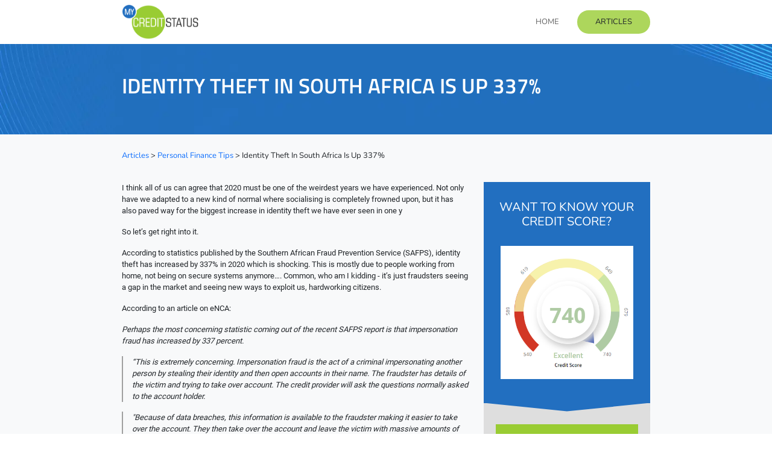

--- FILE ---
content_type: text/html; charset=utf-8
request_url: https://mycreditstatus.co.za/articles/identity-theft-in-south-africa-is-up-337
body_size: 5250
content:
<!DOCTYPE html>
<html lang="en">
    <head>
        <meta charset="utf-8">
        <meta http-equiv="X-UA-Compatible" content="IE=edge">
        <meta name="viewport" content="width=device-width, initial-scale=1, shrink-to-fit=no">
        <meta name="description" content="Identity theft in South Africa is up 337% in 2020. Find out what you can do to prevent it and what to do if you are a victim">
        <title>Identity Theft In South Africa Is Up 337%</title>
        <!-- Bootstrap core CSS -->
        <link href="../bootstrap/css/bootstrap.min.css" rel="stylesheet">
        <!-- Custom styles for this template -->
        <link href="../assets/css/style.css" rel="stylesheet">
        <!-- Bootstrap Font Icon CSS -->
        <link rel="stylesheet" href="../assets/bootstrap-icon/bootstrap-icons.css">
        <!-- FavIcon -->
        <link rel="icon" type="image/x-icon" href="../assets/img/favicon.png">
        <!-- Custom Assets Per Page -->
        <script src="../assets/js/jquery-3.7.1.min.js"></script>
        <script src="../assets/js/custom.js"></script>
        <!-- Google tag (gtag.js) -->
        <script async src="https://www.googletagmanager.com/gtag/js?id=G-31LCN802EY"></script>
        <script>
        window.dataLayer = window.dataLayer || [];
        function gtag(){dataLayer.push(arguments);}
        gtag('js', new Date());

        gtag('config', 'G-31LCN802EY');
        </script>
    </head>
    <body>
        <div id="site-header" class="container custom-container">
            <a href="../">
                <img src="../assets/img/logo.png" alt="My Credit Status" class="img-fluid site-logo" width="130" height="57">
            </a>
            <ul class="ms-auto navbar-nav list-group list-group-horizontal"> 
                <li class="nav-item">
                    <a class="nav-link" href="../">Home</a> 
                </li>                          
                <li class="nav-item">
                    <a class="active nav-link" href="../articles">Articles</a> 
                </li>                
            </ul>     
            <button 
                class="btn btn-primary header-hamburger"
                type="button"
                id="dropdownMenuButton"
                data-bs-toggle="offcanvas"
                data-bs-target="#offcanvasHeader"
                aria-label="Top Navigation">
                    <i class="bi bi-list"></i>
            </button>

            <div class="offcanvas offcanvas-end" tabindex="-1" id="offcanvasHeader" aria-labelledby="offcanvasHeader">
                <div class="offcanvas-header">
                    <button type="button" class="btn-close text-reset" id="hd-hamburger" data-bs-dismiss="offcanvas" aria-label="Close"></button>
                </div>
                <div class="offcanvas-body">
                    <ul class="offcanvas-menu">
                        <li>
                            <a href="../">Home</a>
                        </li>
                        <li>
                            <a href="../articles" class="active">Articles</a>
                        </li>
                    </ul>
                </div>
            </div>
        </div>
       
        <section id="featured" class="bg-light pt-5 pb-5">
            <div class="container custom-container">
                <div class="pb-1 row">
                    <div class="col-lg-12 col-xl-12">
                        <h1 class="text-start format">IDENTITY THEFT IN SOUTH AFRICA IS UP 337%</h1>
                    </div>
                </div>
            </div>
        </section>

        <section id="single-post-content" class="bg-light pt-3 pb-3">
            <div class="container custom-container">
                <div class="col-lg-12 col-xl-12 breadcrumbs">
                    <a href="../articles">Articles</a> > <a href="../articles/personal-finance.html">Personal Finance Tips</a> > Identity Theft In South Africa Is Up 337%
                </div>
                <div class="pt-4 pb-4 row">
                    <div class="col-xl-8 col-sm-8 col-12">
                        <div class="text-start single-post-container">
                            <div class="single-post-body">
                                <p class="format">I think all of us can agree that 2020 must be one of the weirdest years we have experienced. Not only have we adapted to a new kind of normal where socialising is completely frowned upon, but it has also paved way for the biggest increase in identity theft we have ever seen in one y</p>
                                <p class="format">So let’s get right into it.</p>
                                <p class="format">According to statistics published by the Southern African Fraud Prevention Service (SAFPS), identity theft has increased by 337% in 2020 which is shocking. This is mostly due to people working from home, not being on secure systems anymore…. Common, who am I kidding - it’s just fraudsters seeing a gap in the market and seeing new ways to exploit us, hardworking citizens.</p>
                                <p class="format">According to an article on eNCA:</p>
                                <p class="format"><i>Perhaps the most concerning statistic coming out of the recent SAFPS report is that impersonation fraud has increased by 337 percent.</i></p>
                                <blockquote><i>“This is extremely concerning. Impersonation fraud is the act of a criminal impersonating another person by stealing their identity and then open accounts in their name. The fraudster has details of the victim and trying to take over account. The credit provider will ask the questions normally asked to the account holder.</i></blockquote>
                                <blockquote><i>"Because of data breaches, this information is available to the fraudster making it easier to take over the account. They then take over the account and leave the victim with massive amounts of debt that they never took out in the first place,”</i></blockquote>
                                <p class="format">So now that we know that identity theft is up by 337%, what can we do about it?</p>
                                <p class="format">Great question, and I have some really solid advice that is pretty easy to follow.</p>
                                <h2 class="format">1. DESTROY PHYSICAL MAIL AND DOCUMENTS PROPERLY</h2>
                                <p class="format">Make sure you shred and destroy your physical mail and documents properly. That sounds so American right? To put it in south African terms - next time you light up that braai - burn the personal information rather than throwing it in the bin. Here’s why…</p>
                                <p class="format">When these fraudsters find your personal information in the trash, it’s extremely easy for them to steal your identity and impersonate you. And guess what - it happens every day. Now if you have another way of destroying these documents other and a shredder or fire, let me know in the comments below. I’d love to hear your thoughts.</p>
                                <h2 class="format">2. DON'T POST PERSONAL INFORMATION ON SOCIAL MEDIA</h2>
                                <p class="format">Don’t give out personal information on social media. I can not tell you how many times I see public messages all over Facebook and youtube where people are giving out their ID numbers. Just the other day we had a webinar with 400 people online and some dude was posting his ID number in the comment section wanting us to give him a credit report.</p>
                                <p class="format">That’s the worst thing you can do. Social media is a breeding ground for criminals because of this behavior. If you need to give out personal information (like getting your credit report) make sure you speak to a reputable company and person and make sure that your information is secure. A company like us at My Credit Status is a registered NCR bureau reseller and we undergo monthly audits by independent third parties to ensure our clients’ privacy and security.</p>
                                <h2 class="format">3. GET YOUR CREDIT REPORT MONTHLY</h2>
                                <p class="format">Get your credit report monthly. Most people only get their credit reports once a year and then leave it idle for the next 11 months. Let me tell you something - the best way to combat identity theft is to check your credit report monthly. Why? Because you will immediately pick up when there are <a href="https://mycreditstatus.co.za/articles/hard-soft-enquiries.php" target="_blank">inquiries on your credit report</a>. When there is an inquiry that was not performed by you, then it probably means that you are being impersonated and left with a mountain of debt.</p>
                                <p class="format">At My Credit Status we offer a monthly report for as little as R59 per month which is dirt cheap. Not only do you get a report, but you also get access to our premium tools and education to improve your score. The value you will get from this membership is worth more than 5 times the price.</p>
                                <h2 class="format">4. MAKE SURE SITES ARE SECURE</h2>
                                <p class="format">Make sure that the sites are secure when entering personal information. There is a very easy way to see this.</p>
                                <p class="format">In your browser address bar, you will either see a warning sign or a lock icon. If you see a lock icon, it means that the site is secure and the warning sign obviously means it is not. And btw - if you find this useful, please hit that like button to show it. Also make sure to click the subscribe button and the bell icon to be notified whenever we bring out content like this.</p>
                                <br>
                                <div class="row">
                                    <div class="col-xl-6 col-sm-6 col-12">
                                        <img src="../assets/img/article-img/secure.png" class="img-fluid">
                                    </div>
                                    <div class="col-xl-6 col-sm-6 col-12">
                                        <img src="../assets/img/article-img/not-secure.png" class="img-fluid">
                                    </div>
                                </div>
                                <br>
                                <p class="format">So let’s recap quickly:</p>
                                <ol>
                                    <li class="format">Make sure you destroy your physical mail properly</li>
                                    <li class="format">Don’t give out personal information on social media</li>
                                    <li class="format">Check your inquiries on your credit report every month</li>
                                    <li class="format">Make sure that sites are secure when entering your personal information.</li>
                                </ol>
                                <p class="format">Now let’s assume you have been the victim of <a href="../articles/signs-of-identity-theft-and-credit-fraud.html">identity theft</a>. What do you do now?</p>
                                <p class="format">Firstly, contact the credit provider and inform them of the identity theft. Second, send an email to <a href="/cdn-cgi/l/email-protection#166563666679646256657770666538796471"><span class="__cf_email__" data-cfemail="1a696f6a6a75686e5a697b7c6a693475687d">[email&#160;protected]</span></a> and register for fraud protection. They will inform all the members of your identity theft problem and registration is free.</p>
                                <p class="format">And there you have it. With staggering numbers like 337% increase in identity theft, one can only assume that this number will not stop growing. So make sure you apply the tips given in this video and make sure you stay safe online.</p>
                                <p class="format">Your repayment history accounts for around 40% of your total <a href="../">credit score</a> so unpaid bills could be fatal to your credit score. Make sure to check your credit report often, not only to combat identity theft but also to get the best possible score you can get because this will result in better finance deals in the end.</p>
                            </div>
                        </div>
                    </div>
                    <div class="col-xl-4 col-sm-4 col-12">
                        <div class="text-start custom-sidebar">
                            <div class="custom-sidebar-banner text-center">
                                <div class="custom-sidebar-blue">
                                    <h5>WANT TO KNOW YOUR CREDIT SCORE?</h5>
                                    <img src="../assets/img/mcs-sigma.png" class="img-fluid sidebar-banner">
                                </div>
                                <div class="custom-side-gray-clip">
                                    <div class="custom-side-gray-transform"></div>
                                </div>
                                <div class="custom-side-gray">
                                    <a href="../">    
                                        <button class="btn green">CLICK HERE NOW  </button>
                                    </a>
                                </div>
                            </div>
                            <div class="custom-sidebar-content">
                                <h2>CATEGORIES</h2>
                                <ul>
                                    <li><a href="../articles/credit-report-tips.html"><i class="bi bi-chevron-double-right"></i>Credit Report Tips</a></li>
                                    <li><a href="../articles/calculators.html"><i class="bi bi-chevron-double-right"></i>Finance Calculators</a></li>
                                    <li class="active"><a href="../articles/personal-finance.html"><i class="bi bi-chevron-double-right"></i>Personal Finance Tips</a></li>
                                </ul>
                            </div>
                        </div>
                    </div>
                </div>
            </div>
        </section>
        
        <footer class="bg-dark pt-5 text-white">
            <div class="container custom-container">
                <div class="row">
                    <div class="col-xl-3 col-sm-6 col-7 footer-col">
                        <p class="link-main">Terms</p>
                        <ul>
                            <li><a href="../terms.html">Terms Of Use</a></li>
                            <li><a href="../privacy-policy.html">Privacy Policy</a></li>
                        </ul>
                    </div>
                    <div class="col-xl-3 col-sm-6 col-5 footer-col">
                        <p class="link-main">Quick</p>
                        <ul>
                            <li><a href="../about.html">About Us</a></li>
                            <li><a href="../articles" class="active">Articles</a></li>
                            <li><a href="../contact.html">Contact Us</a></li>
                            <li><a href="https://learn.mycreditstatus.co.za/login">Login</a></li>
                        </ul>
                    </div>
                    <div class="col-xl-3 col-sm-6 col-7 footer-col">
                        <p class="link-main">Contact Us</p>
                        <ul class="footer-contact-us">
                            <li><i class="bi bi-telephone-fill"></i>087-250-2009</li>
                            <li><i class="bi bi-geo-alt-fill"></i>Suite 354, Private Bag X1, Melkbostrand, 7437</li>
                            <li><i class="bi bi-envelope-fill"></i><a href="/cdn-cgi/l/email-protection" class="__cf_email__" data-cfemail="a4d7d1d4d4cbd6d0e4c9ddc7d6c1c0cdd0d7d0c5d0d1d78ac7cb8adec5">[email&#160;protected]</a></li>
                        </ul>
                    </div>
                    <div class="col-xl-3 col-sm-6 col-5 footer-col">
                        <p class="link-main">Follow Us</p>
                        <div class="social-media-icons">    
                            <a href="https://fb.me/mycreditstatus" aria-label="MCS Facebook"><i class="bi bi-facebook"></i></a>
                            <a href="https://twitter.com/mycreditstatus1" aria-label="MCS Twitter"><i class="bi bi-twitter"></i></a>
                        </div>
                    </div>
                </div>

                <div class="pb-3 pt-3 small  text-center"> 
                    <hr class="border-secondary mt-0"> 
                    <div class="align-items-center row">
                        <div class="col-md pb-2 pt-2">
                            <p class="mb-0 copyright">&copy; Copyright 2024 MyCreditStatus.co.za. All Rights Reserved.</p>
                        </div>
                    </div>                     
                </div>   
            </div>
        </footer>
        <script data-cfasync="false" src="/cdn-cgi/scripts/5c5dd728/cloudflare-static/email-decode.min.js"></script><script src="../assets/js/popper.min.js"></script>
        <script src="../bootstrap/js/bootstrap.min.js"></script>
    <script defer src="https://static.cloudflareinsights.com/beacon.min.js/vcd15cbe7772f49c399c6a5babf22c1241717689176015" integrity="sha512-ZpsOmlRQV6y907TI0dKBHq9Md29nnaEIPlkf84rnaERnq6zvWvPUqr2ft8M1aS28oN72PdrCzSjY4U6VaAw1EQ==" data-cf-beacon='{"version":"2024.11.0","token":"aae19ef48ce34682b631490b15bd878c","r":1,"server_timing":{"name":{"cfCacheStatus":true,"cfEdge":true,"cfExtPri":true,"cfL4":true,"cfOrigin":true,"cfSpeedBrain":true},"location_startswith":null}}' crossorigin="anonymous"></script>
</body>
</html>


--- FILE ---
content_type: text/css; charset=utf-8
request_url: https://mycreditstatus.co.za/assets/css/style.css
body_size: 6123
content:
section#article-content,
section#podcast, 
section#single-post-content,
.homepage-content {
  flex-grow: 1;
}

body { /* prevent whitespace on zoom out */
  display: flex;
  flex-direction: column;
  min-height: 100vh;
  font-family: 'Nunito';
}

#single-post-content a {
  text-decoration: none !important;
}

/* ********** Branding Colors ********** */
.green {
  background: #99CC33;
}

.green:hover {
  background: #ADD65C;
}

.blue {
  background: #226EBF;
}

.blue:hover {
  background: #3887DC;
}

.gray {
  background: #b0b0b0 ;
}

.gray:hover {
  background: #cdcccc;
}

.blue-container {
  background: #226EBF;
}

.green-container {
  background: #99CC33;
}

/* ********** Custom Classes ********** */
.strong {
  font-weight: bold;
  margin-bottom: 5px;
}

hr {
  color: #c3c3c3;
}

.hidden-field {
  display: none;
}

.spacer {
  padding-top: 10px;
  padding-bottom: 10px;
  display: block;
}

.custom-container {
  max-width: 900px;
}

input:focus {
  outline:none;
}

blockquote {
  padding-left: 15px;
  border-left: 2px solid #a0a0a0;
  font-family: "Roboto";
  font-size: 13px !important;
}

img.wrap-section {
  width: 150px;
  margin-right: 20px;
}

img.wrap-section-medium {
  width: 280px;
  margin-right: 20px;
}

.iframe-container {
  margin-bottom: 10px;
}

.responsive-iframe {
  width: 100%;
  height: 315px;
  margin: 0 auto;
}

@media screen and (max-width: 599px) {
  .responsive-iframe {
    width: 100%;
    height: 175px;
    margin: 0 auto;
  }
}

ul.custom-list {
  list-style-type: none;
  padding-left: 10px;
  padding-right: 10px;
}

ul.custom-list li {
  margin-bottom: 10px;
}

ul.custom-list li i {
  margin-right: 10px;
  color: #99CC33;
  font-size: 18px;
  position: relative;
  top: 3px;
}

/* Font Colors */
.ilime {
  color: #99CC33;
}

.iblue {
  color: #226EBF !important;
}

.igray {
  color: #6a6b6c !important;
}

.blue-green {
  color: #448fa8 !important;
}

i.custom-i {
  margin-right: 10px;
  font-size: 18px;
  position: relative;
  top: 3px;
}

i.custom-i.big-i {
  font-size: 24px !important;
}

.indent {
  margin-left: 34px;
}

div.default-author {
  background: #226EBF;
  color: #ffffff;
  border-radius: 5px;
  padding: 30px 40px;
}

div.default-author h1 {
  font-family: "Titillium Web";
  font-size: 28px;
}

div.default-author p {
  font-family: "Roboto";
  margin-bottom: 0px;
}

/* ********** Placeholder ********** */
/* Placeholder */
select.default-value {
  color: #C7C5C5 !important;
}

select {
  color: #5b5a5a;
}

select.gfield_select:not(.default-value){
  color: #5b5a5a !important;
}

select option {
  color: #5b5a5a;
}

::-webkit-input-placeholder { /* Chrome/Opera/Safari */
  color: #C7C5C5 !important; 
}

::-moz-placeholder { /* Firefox 19+ */
  color: #C7C5C5 !important; 
  opacity: 1;
}

:-ms-input-placeholder { /* IE 10+ */
  color: #C7C5C5 !important; 
}

:-moz-placeholder { /* Firefox 18- */
  color: #C7C5C5 !important; 
  opacity: 1;
}

/* Article Breadcrumbs */
.breadcrumbs {
  font-family: "Nunito";
  font-size: 13px;
  margin-top: 10px;
  margin-bottom: 10px;
}

.breadcrumbs a {
  text-decoration: none;
}

/* ********** Sidebar ********** */
.custom-sidebar-banner {
  margin-bottom: 30px;
}

.custom-sidebar-blue {
  background: #226fc0;
  display: block;
  padding: 30px 0px 0px;
}

.custom-side-gray {
  background: #dedede;
  padding: 20px 20px 30px;
  margin-top: -5px;
  width: 100%;
}

.custom-side-gray-clip {
  background: #226fc0;
}

.custom-side-gray-transform {
  background-color: #dedede;
  height: 20px;
  -webkit-clip-path: polygon(50% 70%, 100% 0, 100% 100%, 0 99%, 0 0);
  clip-path: polygon(50% 70%, 100% 0, 100% 100%, 0 99%, 0 0);
}

.custom-side-gray button.green {
  width: 100%;
  border-radius: 0px;
  font-family: "Nunito";
  letter-spacing: 1px;
  color: #ffffff;
  padding: 15px 20px;
}

.custom-sidebar-banner img.sidebar-banner {
  width: 80%;
  margin-top: 20px;
  margin-bottom: 40px;
}

.custom-sidebar-banner h5 {
  color: #ffffff;
}

.custom-sidebar-content {
  border: 1px solid rgb(233, 233, 233);
  border-radius: 5px;
  overflow: hidden;
  text-align: left;
  font-weight: normal;
  font-family: "Titillium Web";
  font-size: 14px;
  line-height: 1.5em;
  background-image: linear-gradient(rgb(246, 246, 246), rgb(246, 246, 246)) !important;
  background-size: auto !important;
  background-position: 50% 50% !important;
  background-attachment: scroll !important;
  background-repeat: no-repeat !important;
  padding-left: 20px !important;
  padding-right: 20px !important;
  padding-top: 18px !important;
  margin-bottom: 20px !important;
}

.custom-sidebar-content h2 {
  font-size: 20px;
  text-transform: uppercase;
  color: #226ebf;
  font-weight: bold;
  font-family: "Titillium Web";
  padding-left: 20px !important;
  padding-right: 20px !important;
  padding-top: 10px !important;
  margin-bottom: 15px;
}

.custom-sidebar-content ul {
  padding-left: 15px;
  padding-right: 15px;
  padding-bottom: 3px !important;
}

.custom-sidebar-content li {
  margin-bottom: 10px;
  list-style-type: none;
}

.custom-sidebar-content li a {
  font-family: "Roboto";
  font-weight: normal;
  font-size: 13px;
  line-height: 1.45em;
  padding-bottom: 10px;
  margin-left: 3px;
  margin-bottom: 0px;
  color: #555555 !important;
  text-decoration: none;
}

.custom-sidebar-content li a.active {
  color: #226EBF !important;
}

.custom-sidebar-content li a i {
  margin-right: 8px;
  font-size: 12px;
}

.custom-sidebar-content li.active a {
  color: #226EBF !important;
}

/* ********** Responsive for Hamburger ********** */
@media screen and (max-width: 768px) {
  .navbar-nav {
    display: none;
  }

  .header-hamburger {
    display: block;
  }

  section#podcast .podcast-form {
    width: 100% !important;
  }

  .contact-us-body {
    width: 100% !important;
    padding: 0% !important;
    margin-top: 30px !important;
  }
}

@media screen and (min-width: 769px) {
  .navbar-nav {
    display: flex;
  }

  .header-hamburger {
    display: none;
  }
}

/* ********** Hamburger Button ********** */
button.header-hamburger {
  background: #99CC33;
  border: 0px;
  height: 40px;
  width: 40px;
}

button.header-hamburger span {
  color: #ffffff;
}

/* ********** Header ********** */
#site-header {
  padding-top: 8px;
  padding-bottom: 8px;
  display: flex !important;
  justify-content: space-between;
  align-items: center;
}

img.site-logo {
    width: 130px;
}

a.contact-us-header {
  background: #99CC33;
  font-family: 'Nunito';
  font-size: 13px;
  border-radius: 50px;
  border: 0px;
  padding: 8px 20px;
  text-transform: uppercase;
}

a.contact-us-header:hover {
    background: #ADD65C;
}

/* **** Top Menus **** */
ul.navbar-nav li a{
  padding: 10px 30px;
}

ul.navbar-nav li a {
  font-family: 'Nunito';
  font-size: 13px;
  text-transform: uppercase;
  color: #646464;
}

ul.navbar-nav li a:hover {
    color: #969696;
}

ul.navbar-nav li a.active {
  background: #ADD65C;
  border-radius: 50px;
  color: #000000;
}

ul.navbar-nav li a.podcast:not(.active) {
  padding-right: 0px !important;
}

/* **** OffCanvas Menu **** */
.offcanvas-menu li {
  list-style-type: none;
  margin-bottom: 20px;
}

.offcanvas-menu li a {
  list-style-type: none;
  font-family: 'Nunito';
  font-size: 14px;
  text-transform: uppercase;
  color: #646464;
  text-decoration: none;
}

.offcanvas-menu li a.active {
  color: #99CC33;
}

/* ********** Error 404 ********** */
body.error-page {
  min-height: 350px;
  background: #FFFFFF;
}

section#error-page-header {
  margin-top: 20px;
  margin-bottom: 20px;
}

section#error-page-header img {
  width: 180px;
}

section#error-page-content {
  padding: 30px 30px;
}

section#error-page-content .error-page-wording {
  margin-top: 50px;
}

section#error-page-content h1 {
  font-weight: bold;
  font-family: "Titillium Web";
  font-size: 80px;
  color: #226EBF;
}

section#error-page-content h3,
section#error-page-content h2 {
  font-size: 25px;
  font-weight: bold;
  margin-bottom: 30px;
}

section#error-page-content p {
  font-size: 18px;
}

section#error-page-content button.btn-error {
  width: 320px;
  margin-top: 30px;
  color: #000000;
  padding: 15px;
  letter-spacing: 2px;
  border-radius: 100px;
}

/* ********** Podcast ********** */
section#podcast {
  min-height: 350px;
  background-image: url(../img/podcastbg.webp);
  background-repeat: no-repeat;
  background-attachment: fixed;
  background-size: cover;
}

section#podcast h2 {
  font-weight: normal;
  padding-bottom: 0px !important;
  margin-bottom: 0px !important;
  background-color: transparent !important;
  font-family: "Titillium Web" !important;
  font-weight: normal !important;
}

section#podcast h4 {
  font-family: "Nunito" !important;
  font-weight: normal;
  padding-top: 15px !important;
  margin-top: 0px !important;
  font-size: 30px !important;
  padding-bottom: 10px !important;
  margin-bottom: 0px !important;
}

section#podcast p {
  font-family: "Roboto";
  color: #6a6b6c;
  font-size: 14px;
}

section#podcast p.listen-on {
  font-family: "Roboto";
  color: #6a6b6c;
  padding-top: 0px !important;
  margin-top: 0px !important;
  padding-bottom: 6px !important;
  margin-bottom: 0px !important;
  font-size: 12px !important;
  text-transform: uppercase !important;
}

section#podcast a.listen-link {
  text-decoration: none !important;
}

section#podcast a.listen-link p:hover,
section#podcast a.listen-link i:hover {
  color: #000000 !important;
}

section#podcast i {
  font-size: 50px;
  color: #6a6b6c;
}

section#podcast .listen-on {
  margin-top: 20px;
  margin-bottom: 20px;
}

section#podcast .interviews {
  box-shadow: rgba(0, 152, 231, 0.15) -10px -11px 0px 0px, rgba(0, 152, 231, 0.15) 11px 11px 0px 0px;
  background-color: rgb(255, 255, 255) !important;
  margin-top: 50px;
  margin-bottom: 50px;
  display: block;
  padding: 3%;
}

section#podcast .interviews-company img {
  width: 100px;
  margin-left: 5px;
  margin-right: 5px;
}

section#podcast .podcast-single-container {
  position: relative;
}

section#podcast .blue-container {
  padding: 25px 20px;
  margin-top: 20px;
}

section#podcast .blue-container i,
section#podcast .blue-container h2 {
  color: #ffffff;
}

section#podcast .blue-container h2 {
  font-size: 18px;
}

section#podcast button.podcast-button {
  margin-top: 20px;
  margin-bottom: 20px;
  width: 100%;
  border: 0px;
  background: transparent;
  color: #ffffff;
  border: 1px solid #ffffff;
  font-family: "Titillium Web";
  font-size: 13px;
  text-transform: uppercase;
  letter-spacing: 1px;
  padding: 10px 10px;
}

section#podcast button.podcast-button:hover {
  background: #ffffff;
  color: #226EBF;
}

section#podcast .podcast-button-container {
  position: absolute;
  bottom: 0px;
  left: 0px;
  display: block;
  width: 100%;
  overflow: hidden;
  padding-left: 20px;
  padding-right: 20px;
}

section#podcast .podcast-body {
  color: #ffffff;
  min-height: 200px;
  height: auto;
  display: flex;
  flex-direction: column;
  flex-wrap: wrap;
  align-content: stretch;
  justify-content: flex-start;
  align-items: center;
}

section#podcast .podcast-form {
  background-color: rgba(176, 176, 176, 0.4) !important;
  margin-top: 50px !important;
  width: 80%;
  padding: 5%;
  margin: 0 auto;
}

section#podcast .podcast-lead-form .col {
  padding-bottom: 28px;
}

section#podcast .podcast-lead-form h2 {
  font-size: 24px;
}

section#podcast .podcast-lead-form form {
  margin-top: 30px;
}

section#podcast .podcast-lead-form input[type="text"] {
  height: 55.1px;
  width: 100%;
  border: solid 0.6px rgba(208, 208, 208, 0.5) !important;
  box-shadow: 0px 0px 0px #888888;
  color: #79808D !important;
  font-size: 16px !important;
  font-weight: 500;
  background: #ffffff !important;
  border: solid 0.6px rgba(208, 208, 208, 0.5) !important;
  color: #79808D !important;
  font-size: 16px !important;
  font-weight: 500;
  background: #ffffff !important;
}

section#podcast .podcast-form .podcast-lead-form form button {
  width: 100%;
  margin-top: 30px;
  color: #ffffff;
  font-size: 20px;
  letter-spacing: 2px;
  padding: 15px 20px;
}

section#podcast .podcast-form .podcast-lead-form form button i {
  font-size: 20px;
  color: #ffffff;
  margin-right: 10px;
}

/* ********** Contact Us ********** */
.contact-us-body {
  background: transparent;
  padding-left: 5%;
  padding-right: 5%;
  padding-top: 5%;
  padding-bottom: 3%;
  margin: 0 auto;
  margin-bottom: 30px;
}

.contact-us-body button {
  width: 100%;
  margin-top: 20px;
  border-radius: 3px;
  padding: 20px 30px !important;
  font-size: 18px !important;
  letter-spacing: 1px;
}

.contact-us-body form input[type="text"],
.contact-us-body form input[type="email"] {
  height: 48.6px;
  background: #ebebeb !important;
  border: 0px !important;
  font-size: 14px !important;
  padding: 15px 10px !important;
  width: 100% !important;
  font-family: 'Roboto' !important;
  margin-bottom: 15px;
}

.contact-us-body form textarea {
  background: #ebebeb !important;
  border: 0px !important;
  font-size: 14px !important;
  padding: 15px 10px !important;
  width: 100% !important;
  font-family: 'Roboto' !important;
  margin-bottom: 15px !important;
}

.contact-us-body form button.contact-btn {
  width: 100%;
  color: #ffffff;
  margin-top: 0px;
  padding: 15px !important;
  letter-spacing: 2px;
  height: 55.6px;
}

.contact-us-body form button.contact-btn i {
  margin-right: 10px;
}

/* ********** Webinars ********** */
section#podcast button.webinar-read-more {
  border: 0px;
  width: 100%;
  display: block;
  margin-top: 20px;
  margin-bottom: 40px;
  border-radius: 3px;
  color: #ffffff;
  padding: 10px 20px;
  text-transform: uppercase;
  letter-spacing: 1px;
}

section#podcast img.webinars-img {
  width: 100%;
  display: block;
}

/* ********** Lead Magnet ********** */
section#lead-magnet h1 {
  font-family: 'Roboto';
  font-size: 28px;
  line-height: 1.50em;
  margin-bottom: 10px;
  color: #226EBF;
}

section#lead-magnet h2.getstarted {
  font-family: 'Roboto';
  font-weight: 700;
  font-size: 22px;
  line-height: 1.50em;
  letter-spacing: 1px;
  margin-top: 15px;
  margin-bottom: 15px;
  color: #226EBF;
}

section#lead-magnet h3 {
  font-family: 'Roboto';
  font-weight: 700;
  font-size: 22px;
  line-height: 1.50em;
  letter-spacing: 1px;
  margin-top: 15px;
  margin-bottom: 15px;
  color: #226EBF;
}

section#lead-magnet p {
  font-family: 'Roboto';
  font-size: 14px;
  line-height: 1.50em;
  margin-top: 10px;
}

section#lead-magnet ul.lead-list {
  padding-left: 20px;
}

section#lead-magnet ul li {
  font-family: 'Roboto';
  font-size: 14px;
  line-height: 1.50em;
  list-style-type: none;
  position: relative;
  padding-left: 35px;
  margin-bottom: 10px;
}

section#lead-magnet ul.lead-list li::before {
  content: "\f135";
  font-family: bootstrap-icons !important;
  font-style: normal;
  font-variant: normal;
  text-rendering: auto;
  color: #99CC33;
  position: absolute;
  top: 0;
  left: 0;
  font-size: 30px;
}

/* Confirm Email */
@media screen and (max-width: 1199px) {
  .confirm-email-icon,
  .confirm-email {
    width: 100% !important;
  }
}

.confirm-email-icon {
  width: 60%;
  margin: 0 auto;
  z-index: 9999;
  margin-top: -40px;
}

.confirm-email-icon i.confirm-email-i {
  color: #99CC33 !important;
  text-align: center !important;
  font-size: 60px;
  position: relative;
  top: 45px;
  z-index: 9999;
  background: #f8f9fa;
}

.confirm-email {
  position: relative;
  width: 60%;
  margin: 0 auto;
  border-radius: 10px;
  border: 6px solid #99CC33;
  padding: 50px 25px 30px;
  z-index: 0;
}

.confirm-email img {
  width: 200px;
  margin-top: 10px;
  margin-bottom: 0px !important;
}

.confirm-email h3 {
  margin-bottom: 20px;
  font-size: 26px !important;
}

.confirm-email p {
  color: #343a4b;
  font-size: 16px !important;
  font-weight: 300;
}

/* Form */
section#lead-magnet form {
    width: 100%;
    margin: 0 auto;
}

section#lead-magnet form .col-firstname {
  padding-right: 6px;
}

section#lead-magnet form .col-lastname {
  padding-left: 6px;
}

div#turnstile-custom-container {
  margin-bottom: 8px;
}

section#lead-magnet form input[type="text"],
section#lead-magnet form input[type="email"],
section#lead-magnet form input[type="tel"] {
  height: 48.6px;
  background: #ebebeb !important;
  border: 0px !important;
  font-size: 14px !important;
  padding: 15px 10px !important;
  width: 100% !important;
  font-family: 'Roboto' !important;
  margin-bottom: 15px;
}

section#lead-magnet button {
    width: 100%;
    color: #000000;
    padding: 15px;
    letter-spacing: 2px;
}

section#lead-magnet i.biicon {
    margin-right: 10px;
}

/* ********** Featured Confirm ********** */
section#featured-confirm {
  padding-top: 1.5em !important;
  padding-bottom: 1.5em !important;
  background: url("../img/background.webp");
  background-position: center;
  background-repeat: no-repeat;
  background-size: cover;
}

/* ********** Featured ********** */
section#featured {
    background: url("../img/background.webp");
    background-position: center;
    background-repeat: no-repeat;
    background-size: cover;
}

@media screen and (max-width: 600px) {
  section#featured-confirm, section#featured {
    background: #216fbd !important;
  }

  section#featured-confirm h1, section#featured h1 {
    font-size: 20px !important;
    margin-top: 10px;
  }

  section#recent-post .recent-post-div button,
  section#article-content .article-body button {
    padding: 12px 60px !important;
  }

  section#error-page-content h1 {
    font-size: 35px;
  }
}

section#featured h1 {
    font-family: 'Titillium Web';
    font-size: 35px;
    color: #ffffff !important;
    text-transform: uppercase;
}

a#get-started {
    background: #99CC33;
    margin-top: 15px;
    font-family: 'Nunito';
    font-size: 20px;
    border-radius: 50px;
    padding: 15px 50px;
    width: 320px;
    color: #fff
}

a#get-started:hover {
    background: #ADD65C;
}

/* ********** What You Will See ********** */
section#whatyousee .col-xl-3.col-sm-6.col-12 {
  padding: 0px;
}

section#whatyousee .blue-container,
section#whatyousee .green-container {
  font-family: "Roboto";
  font-size: 13px;
  line-height: 1.45em;
  padding: 30px 20px;
  margin-right: 5px;
  margin-bottom: 5px;
}

section#whatyousee .blue-container {
  color: #ffffff;
}

section#whatyousee .green-container {
  color: #000000;
}

section#whatyousee .blue-container p,
section#whatyousee .green-container p {
  margin-bottom: 0px !important;
  margin-top: 10px;
}

section#whatyousee .blue-container i,
section#whatyousee .green-container i {
  font-size: 60px;
}

/* ********** Testimonials ********** */
section#testimonials {
  background: #f5f5f5
}

section#testimonials .testimonial-img {
  margin-top: 10px;
  margin-bottom: 10px;
}

section#testimonials .testimonial-img img {
  width: 60px;
  height: auto;
}

section#testimonials .client-testi-stars {
  text-align: left;
}

section#testimonials .client-testi-stars i {
  color: #edc904;
}

section#testimonials h5 {
  font-family: "Roboto";
  font-size: 18px;
  letter-spacing: 2px;
  line-height: 1.45em;
  color: #226EBF;
}

section#testimonials .client-testi {
  background: #ffffff;
  margin-top: 5%;
  border-bottom: 8px solid #226EBF;
}

section#testimonials .client-testi h4 {
  font-family: "Nunito";
  font-size: 18px;
  text-transform: uppercase;
}

section#testimonials .client-testi p {
  font-family: "Roboto";
  font-size: 13px;
  line-height: 1.45em;
}

/* ********** Recent Post ********** */
section#recent-post {
  background: #226EBF;
}

section#recent-post h2 {
  font-size: 50px;
  color: #ffffff;
  text-transform: uppercase;
}

section#recent-post .recent-post-div {
  background: #ffffff;
  border-radius: 0px !important;
  border-bottom: 8px solid #99CC33;
}

section#recent-post .recent-post-div img {
  width: 100% !important;
  height: auto !important;
}

section#recent-post .recent-post-content {
  padding: 1em 1em 2em;
}

section#recent-post .recent-post-div h3 {
  font-family: "Nunito";
  font-size: 18px;
  color: #212529;
}

section#recent-post .recent-post-div h4 {
  font-family: "Nunito";
  font-size: 18px;
}

section#recent-post .recent-post-div p {
  font-family: "Roboto";
  font-size: 13px;
}

section#recent-post .recent-post-div button {
  font-family: "Roboto";
  font-size: 14px;
  color: #000000;
  letter-spacing: 1px;
  border: 0px;
  padding: 8px 30px;
  margin-top: 10px;
}

/* ********** Footer ********** */
footer ul {
  list-style-type: none;
  padding: 0px;
  font-family: 'Roboto';
  font-size: 12px;
}

footer ul li {
  display: flex;
  margin-bottom: 6px;
  color: #d8d8d8;
  line-height: 1.75em;
}

@media screen and (max-width: 1199px) {
  footer ul li {
    margin-top: 10px !important;
    margin-bottom: 10px !important;
    font-size: 13px !important;
  }
}

@media screen and (max-width: 600px) {
  section#category-content .category-body button {
    font-size: 15px !important;
    padding: 12px 10px !important;
  }
}

footer ul li a {
  color: #d8d8d8;
  text-decoration: none;
}

footer ul li a:hover {
  color: #ffffff;
}

footer ul li a.active {
  color: #99CC33;
}

footer ul.footer-contact-us li {
  display: flex;
  margin-bottom: 15px;
  line-height: 1.75em;
  align-items: center;
}

footer h4, footer h5, footer p.link-main {
  margin-bottom: 8%;
  color: #d8d8d8;
  text-transform: uppercase;
  font-size: 16px;
}

footer p.copyright {
  font-family: "Nunito";
  text-transform: uppercase;
  color: #ffffff;
  font-size: 10px;
}

footer .social-media-icons {
  margin-bottom: 10px;
}

footer .social-media-icons a i {
  color: #d7d7d7;
}

footer .social-media-icons i {
  font-size: 30px;
  margin-right: 15px;
}

footer .footer-contact-us i {
  margin-right: 10px;
  font-size: 18px;
}

footer .footer-col {
  margin-bottom: 15px;
}

/* ********** Single Post ********** */
section#single-post-content .single-post-container {
  margin-bottom: 20px;

}

section#single-post-content .single-post-body h4 {
  font-family: "Nunito";
  font-size: 18px;
}

section#single-post-content .single-post-body p,
section#single-post-content .single-post-body ul li,
section#single-post-content .single-post-body ol li {
  font-family: "Roboto";
  font-size: 13px;
}

section#single-post-content .single-post-body button {
  font-family: "Roboto";
  font-size: 14px;
  color: #ffffff;
  border: 0px;
  padding: 8px 30px;
  margin-bottom: 10px;
}

section#single-post-content .single-post-body h2 {
  font-family: "Titillium Web";
  font-size: 28px;
}

section#single-post-content .single-post-body h3 {
  font-family: "Titillium Web";
  font-size: 30px;
}

section#single-post-content .single-post-body h4 {
  font-family: "Titillium Web";
}

section#single-post-content .single-post-body img {
  margin-bottom: 20px;
}

/* ********** Articles ********** */
section#article-content .article-container {
  margin-bottom: 20px;
}

section#article-content .article-container .article-content-img {
  position: relative;
  overflow: hidden;
}

@media screen and (max-width: 600px) {
  section#article-content .article-container .article-content-img {
    height: 120px;
    width: 100%;
  }

  section#article-content .article-body p {
    min-height: inherit !important;
  }
}

section#article-content .article-container .article-content-img img {
  width: 100%;
  height: auto;
  overflow: hidden;
}

section#article-content .article-container img {
  width: 100% !important;
  height: auto !important;
}

section#article-content .article-body {
  padding: 1em 1.5em 1em;
}

section#article-content .article-body h2 {
  font-family: "Nunito";
  font-size: 18px;
}

section#article-content .article-body h4 {
  font-family: "Nunito";
  font-size: 18px;
}

section#article-content .article-body p {
  font-family: "Roboto";
  font-size: 13px;
  min-height: 8vh;
}

section#article-content .article-body button {
  font-family: "Roboto";
  font-size: 14px;
  color: #000000;
  border: 0px;
  padding: 8px 30px;
  margin-bottom: 10px;
}

/* ********** Category Page ********** */
section#category-content .category-body {
  color: #ffffff;
  min-height: 200px;
  height: auto;
  display: flex;
  flex-direction: column;
  flex-wrap: wrap;
  align-content: stretch;
  justify-content: flex-start;
  align-items: center;
}

section#category-content .category-single-container {
  position: relative;
  padding: 25px 20px;
  margin-bottom: 25px;
}

section#category-content .category-body .category-button {
  position: absolute;
  bottom: 0px;
  left: 0px;
  display: block;
  width: 100%;
  overflow: hidden;
  padding-left: 20px;
  padding-right: 20px;
}

section#category-content .category-body button {
  margin-bottom: 20px;
  border: 1px solid #ffffff;
  color: #ffffff;
  width: 100%;
  font-family: "Titillium Web";
  font-size: 13px;
  text-transform: uppercase;
  letter-spacing: 1px;
  padding: 13px 10px;
  line-height: 1.75em;
}

section#category-content .category-body h2 {
  font-family: "Nunito";
  font-weight: bold;
  font-size: 17px;
  text-transform: uppercase;
  margin-bottom: 15px;
}

section#category-content .category-body h4 {
  font-family: "Nunito";
  font-weight: bold;
  font-size: 17px;
  text-transform: uppercase;
  margin-bottom: 15px;
}

section#category-content .category-body p {
  font-family: "Roboto";
  font-size: 13px;
}

/* ********** Single Page ********** */
section#single-page .single-page-container {
  margin-bottom: 20px;

}

section#single-page .single-page-body {
  padding: 1em 1.5em 1em;
}

section#single-page .single-page-body h4 {
  font-family: "Nunito";
  font-size: 18px;
}

section#single-page .single-page-body p {
  font-family: "Roboto";
  font-size: 13px;
  min-height: 8vh;
}

section#single-page .single-page-body button {
  font-family: "Roboto";
  font-size: 14px;
  color: #ffffff;
  border: 0px;
  padding: 8px 30px;
  margin-bottom: 10px;
}

/* ********** Podcast - In this episode ********** */
div.inthisepisode {
  margin-top: 20px;
  margin-bottom: 20px;
}

div.inthisepisode-header {
  background: #99CC33;
  padding-left: 3%;
  padding-right: 3%;
  padding-top: 5%;
  padding-bottom: 2%;
}

div.inthisepisode-header h2 {
  color: #ffffff !important;
  font-family: "Titillium Web";
}

div.inthisepisode-body {
  background: #ffffff;
  padding: 0%;
}

div.inthisepisode-content {
  padding: 3%;
}

div.inthisepisode-body ul li {
  list-style-type: none;
  margin-bottom: 10px;
  margin-top: 10px;
}

div.inthisepisode-body ul li i {
  color: #226EBF;
  margin-right: 8px;
  font-size: 18px;
  position: relative;
  top: 3px;
}

div.inthisepisode-divider {
  background-color: #99CC33;
  margin: 0 auto;
  width: 30px;
  height: 20px;
  -webkit-clip-path: polygon(50% 100%, 0 0, 100% 0);
  clip-path: polygon(50% 100%, 0 0, 100% 0);
  position: relative;
  bottom: 3px;
}

/* ********** In This Episode - About Author ********** */
div.inthisepisode-author {
  background: #e3f8ff;
  border-radius: 20px;
  border-left: 4px solid #0098e7;
  border-right: 4px solid #0098e7;
  padding: 5%;
}

div.inthisepisode-author h3,
div.inthisepisode-author h5 {
  font-family: "Titillium Web";
}

div.inthisepisode-author h5 {
  text-transform: uppercase;
  font-size: 16px;
}

/* ********** Transcription ********** */
div.transcription {
  margin-top: 20px;
  margin-bottom: 20px;
}

div.transcription-header {
  background: #99CC33;
  padding-left: 3%;
  padding-right: 3%;
  padding-top: 5%;
  padding-bottom: 2%;
}

div.transcription-header h2 {
  color: #ffffff !important;
  font-family: "Titillium Web";
}

div.transcription-body {
  background: #ffffff;
  padding: 0%;
}

div.transcription-content {
  padding: 3%;
}

div.transcription-divider {
  background-color: #99CC33;
  margin: 0 auto;
  width: 30px;
  height: 20px;
  -webkit-clip-path: polygon(50% 100%, 0 0, 100% 0);
  clip-path: polygon(50% 100%, 0 0, 100% 0);
  position: relative;
  bottom: 3px;
}

/* ********** Download Resources ********** */
div.download-resources {
  display: block;
  margin-top: 20px;
  margin-bottom: 20px;
  padding-top: 3%;
  padding-bottom: 3%;
}

div.download-body {
  box-shadow: rgba(0, 152, 231, 0.15) -10px -11px 0px 0px, rgba(0, 152, 231, 0.15) 11px 11px 0px 0px;
  overflow: hidden;
  display: block;
  border: 2px solid rgba(0, 152, 231, 0.15);
  padding: 35px 15px;
  width: 96%;
  margin: 0 auto;
}

div.download-body h3 {
  font-family: "Titillium Web";
  text-transform: uppercase;
}

div.download-body a button {
  margin-top: 20px;
  padding: 10px 30px !important;
  font-family: "Titillium Web" !important;
  font-size: 20px !important;
}

div.download-body a button i {
  font-size: 22px;
  position: relative;
  top: 3px;
  margin-right: 20px;
}

/* ********** Related Resources ********** */
div.related-resources {
  background: #ffffff;
  padding: 5%;

}

div.related-resources.blue-border {
  box-shadow: rgba(10, 40, 56, 0.2) 0px 10px 20px 0px, rgb(0, 152, 231) 11px 0px 0px -5px inset;
  border: 1px solid rgba(0, 152, 231, 0.14) !important;
}

div.related-resources.green-border {
  box-shadow: rgba(10, 40, 56, 0.2) 0px 10px 20px 0px, rgb(154, 207, 48) 11px 0px 0px -5px inset;
  border: 1px solid rgba(0, 152, 231, 0.14) !important;
}

div.related-resources h2 {
  font-family: "Titillium Web";
  margin-bottom: 20px;
}

div.related-resources ul {
  padding: 0px;
}

div.related-resources ul li {
  list-style-type: none;
  margin-top: 5px;
  margin-bottom: 10px;
}

div.related-resources ul li i {
  margin-right: 8px;
  font-size: 18px;
}

div.related-resources ul li a {
  text-decoration: none !important;
}

/* ********** Steps ********** */
div.steps {
  display: block;
  margin-top: 20px;
  margin-bottom: 20px;
}

div.steps-header {
  border-left: 5px solid #226EBF;
  padding-top: 25px;
  padding-bottom: 25px;
  padding-left: 20px;
  padding-right: 20px;
}

div.steps-header h2 {
  font-family: "Titillium Web";
  font-size: 30px;
}

div.steps-body {
  padding-top: 20px;
  padding-bottom: 20px;
}

div.steps-body ol.numbered-list {
  list-style-type: none;
  padding-left: 0px;
}

div.steps-body ol.numbered-list li {
  display: flex;
  align-content: flex-start;
  align-items: center;
  margin-bottom: 20px;
}

div.steps-body ol.numbered-list span.number {
  padding: 20px;
  background: #39a4d2 !important;
  font-size: 16px;
  color: #ffffff;
  margin-right: 20px;
}

div.steps-body ol.numbered-list p {
  font-size: 14px !important;
  font-weight: 300;
  margin-bottom: 0px;
}

/* ********** Media Query ********** */
@media screen and (max-width: 1200px) {
  footer h4, footer h5, footer p.link-main {
    margin-bottom: 8px !important;
  }

  .custom-container {
    padding-left: 5%;
    padding-right: 5%;
  }
}

@media screen and (max-width: 599px) {
  section#lead-magnet .pt-4 {
    padding-top: 0px !important;
  }

  section#featured {
    padding-top: 10px !important;
    padding-bottom: 3px !important;
  }
}

@media screen and (max-width: 576px) {
  .recent-post-div {
    margin-bottom: 15px;
  }
}

@media screen and (max-width: 575px) {
	div.main-home-content {
		flex-wrap: wrap-reverse;
	}
}

/* ********** Fonts ********** */

/* **** Nunito **** */
/* cyrillic-ext */
@font-face {
    font-family: 'Nunito';
    font-style: normal;
    font-weight: 400;
    font-display: swap;
    src: url(./fonts/nunito/cyrillic-ext-nunito-reg.woff2) format('woff2');
    unicode-range: U+0460-052F, U+1C80-1C88, U+20B4, U+2DE0-2DFF, U+A640-A69F, U+FE2E-FE2F;
  }
  /* cyrillic */
  @font-face {
    font-family: 'Nunito';
    font-style: normal;
    font-weight: 400;
    font-display: swap;
    src: url(./fonts/nunito/cyrillic-nunito-reg.woff2) format('woff2');
    unicode-range: U+0301, U+0400-045F, U+0490-0491, U+04B0-04B1, U+2116;
  }
  /* vietnamese */
  @font-face {
    font-family: 'Nunito';
    font-style: normal;
    font-weight: 400;
    font-display: swap;
    src: url(./fonts/nunito/vietnamese-nunito-reg.woff2) format('woff2');
    unicode-range: U+0102-0103, U+0110-0111, U+0128-0129, U+0168-0169, U+01A0-01A1, U+01AF-01B0, U+0300-0301, U+0303-0304, U+0308-0309, U+0323, U+0329, U+1EA0-1EF9, U+20AB;
  }
  /* latin-ext */
  @font-face {
    font-family: 'Nunito';
    font-style: normal;
    font-weight: 400;
    font-display: swap;
    src: url(./fonts/nunito/latin-ext-nunito-reg.woff2) format('woff2');
    unicode-range: U+0100-02AF, U+0304, U+0308, U+0329, U+1E00-1E9F, U+1EF2-1EFF, U+2020, U+20A0-20AB, U+20AD-20C0, U+2113, U+2C60-2C7F, U+A720-A7FF;
  }
  /* latin */
  @font-face {
    font-family: 'Nunito';
    font-style: normal;
    font-weight: 400;
    font-display: swap;
    src: url(./fonts/nunito/latin-nunito-reg.woff2) format('woff2');
    unicode-range: U+0000-00FF, U+0131, U+0152-0153, U+02BB-02BC, U+02C6, U+02DA, U+02DC, U+0304, U+0308, U+0329, U+2000-206F, U+2074, U+20AC, U+2122, U+2191, U+2193, U+2212, U+2215, U+FEFF, U+FFFD;
}

/* **** Titillium Web **** */
/* latin-ext */
@font-face {
    font-family: 'Titillium Web';
    font-style: normal;
    font-weight: 600;
    font-display: swap;
    src: url(./fonts/titillium/latin-ext-titillium.woff2) format('woff2');
    unicode-range: U+0100-02AF, U+0304, U+0308, U+0329, U+1E00-1E9F, U+1EF2-1EFF, U+2020, U+20A0-20AB, U+20AD-20C0, U+2113, U+2C60-2C7F, U+A720-A7FF;
  }
  /* latin */
  @font-face {
    font-family: 'Titillium Web';
    font-style: normal;
    font-weight: 600;
    font-display: swap;
    src: url(./fonts/titillium/latin-titillium.woff2) format('woff2');
    unicode-range: U+0000-00FF, U+0131, U+0152-0153, U+02BB-02BC, U+02C6, U+02DA, U+02DC, U+0304, U+0308, U+0329, U+2000-206F, U+2074, U+20AC, U+2122, U+2191, U+2193, U+2212, U+2215, U+FEFF, U+FFFD;
}

/* **** Roboto **** */
/* cyrillic-ext */
@font-face {
  font-family: 'Roboto';
  font-style: normal;
  font-weight: 400;
  font-display: swap;
  src: url(./fonts/roboto/cyrillic-ext-roboto.woff2) format('woff2');
  unicode-range: U+0460-052F, U+1C80-1C88, U+20B4, U+2DE0-2DFF, U+A640-A69F, U+FE2E-FE2F;
}
/* cyrillic */
@font-face {
  font-family: 'Roboto';
  font-style: normal;
  font-weight: 400;
  font-display: swap;
  src: url(./fonts/roboto/cyrillic-roboto.woff2) format('woff2');
  unicode-range: U+0301, U+0400-045F, U+0490-0491, U+04B0-04B1, U+2116;
}
/* greek-ext */
@font-face {
  font-family: 'Roboto';
  font-style: normal;
  font-weight: 400;
  font-display: swap;
  src: url(./fonts/roboto/greek-ext-roboto.woff2) format('woff2');
  unicode-range: U+1F00-1FFF;
}
/* greek */
@font-face {
  font-family: 'Roboto';
  font-style: normal;
  font-weight: 400;
  font-display: swap;
  src: url(./fonts/roboto/greek-roboto.woff2) format('woff2');
  unicode-range: U+0370-0377, U+037A-037F, U+0384-038A, U+038C, U+038E-03A1, U+03A3-03FF;
}
/* vietnamese */
@font-face {
  font-family: 'Roboto';
  font-style: normal;
  font-weight: 400;
  font-display: swap;
  src: url(./fonts/roboto/vietnamese-roboto.woff2) format('woff2');
  unicode-range: U+0102-0103, U+0110-0111, U+0128-0129, U+0168-0169, U+01A0-01A1, U+01AF-01B0, U+0300-0301, U+0303-0304, U+0308-0309, U+0323, U+0329, U+1EA0-1EF9, U+20AB;
}
/* latin-ext */
@font-face {
  font-family: 'Roboto';
  font-style: normal;
  font-weight: 400;
  font-display: swap;
  src: url(./fonts/roboto/latin-ext-roboto.woff2) format('woff2');
  unicode-range: U+0100-02AF, U+0304, U+0308, U+0329, U+1E00-1E9F, U+1EF2-1EFF, U+2020, U+20A0-20AB, U+20AD-20C0, U+2113, U+2C60-2C7F, U+A720-A7FF;
}
/* latin */
@font-face {
  font-family: 'Roboto';
  font-style: normal;
  font-weight: 400;
  font-display: swap;
  src: url(./fonts/roboto/latin-roboto.woff2) format('woff2');
  unicode-range: U+0000-00FF, U+0131, U+0152-0153, U+02BB-02BC, U+02C6, U+02DA, U+02DC, U+0304, U+0308, U+0329, U+2000-206F, U+2074, U+20AC, U+2122, U+2191, U+2193, U+2212, U+2215, U+FEFF, U+FFFD;
}

/* **** Roboto Bold **** */
/* cyrillic-ext */
@font-face {
  font-family: 'Roboto';
  font-style: normal;
  font-weight: 700;
  font-display: swap;
  src: url(./fonts/roboto/cyrillic-ext-roboto-bold.woff2) format('woff2');
  unicode-range: U+0460-052F, U+1C80-1C88, U+20B4, U+2DE0-2DFF, U+A640-A69F, U+FE2E-FE2F;
}
/* cyrillic */
@font-face {
  font-family: 'Roboto';
  font-style: normal;
  font-weight: 700;
  font-display: swap;
  src: url(./fonts/roboto/cyrillic-roboto-bold.woff2) format('woff2');
  unicode-range: U+0301, U+0400-045F, U+0490-0491, U+04B0-04B1, U+2116;
}
/* greek-ext */
@font-face {
  font-family: 'Roboto';
  font-style: normal;
  font-weight: 700;
  font-display: swap;
  src: url(./fonts/roboto/greek-ext-roboto-bold.woff2) format('woff2');
  unicode-range: U+1F00-1FFF;
}
/* greek */
@font-face {
  font-family: 'Roboto';
  font-style: normal;
  font-weight: 700;
  font-display: swap;
  src: url(./fonts/roboto/greek-roboto-bold.woff2) format('woff2');
  unicode-range: U+0370-0377, U+037A-037F, U+0384-038A, U+038C, U+038E-03A1, U+03A3-03FF;
}
/* vietnamese */
@font-face {
  font-family: 'Roboto';
  font-style: normal;
  font-weight: 700;
  font-display: swap;
  src: url(./fonts/roboto/vietnamese-roboto-bold.woff2) format('woff2');
  unicode-range: U+0102-0103, U+0110-0111, U+0128-0129, U+0168-0169, U+01A0-01A1, U+01AF-01B0, U+0300-0301, U+0303-0304, U+0308-0309, U+0323, U+0329, U+1EA0-1EF9, U+20AB;
}
/* latin-ext */
@font-face {
  font-family: 'Roboto';
  font-style: normal;
  font-weight: 700;
  font-display: swap;
  src: url(./fonts/roboto/latin-ext-roboto-bold.woff2) format('woff2');
  unicode-range: U+0100-02AF, U+0304, U+0308, U+0329, U+1E00-1E9F, U+1EF2-1EFF, U+2020, U+20A0-20AB, U+20AD-20C0, U+2113, U+2C60-2C7F, U+A720-A7FF;
}
/* latin */
@font-face {
  font-family: 'Roboto';
  font-style: normal;
  font-weight: 700;
  font-display: swap;
  src: url(./fonts/roboto/latin-roboto-bold.woff2) format('woff2');
  unicode-range: U+0000-00FF, U+0131, U+0152-0153, U+02BB-02BC, U+02C6, U+02DA, U+02DC, U+0304, U+0308, U+0329, U+2000-206F, U+2074, U+20AC, U+2122, U+2191, U+2193, U+2212, U+2215, U+FEFF, U+FFFD;
}

--- FILE ---
content_type: text/css; charset=utf-8
request_url: https://mycreditstatus.co.za/assets/bootstrap-icon/bootstrap-icons.css
body_size: 117
content:
/*!
 * Bootstrap Icons v1.11.3 (https://icons.getbootstrap.com/)
 * Copyright 2019-2024 The Bootstrap Authors
 * Licensed under MIT (https://github.com/twbs/icons/blob/main/LICENSE)
 */

 @font-face {
  font-display: block;
  font-family: "bootstrap-icons";
  src: url("./fonts/bootstrap-icons.woff2?dd67030699838ea613ee6dbda90effa6") format("woff2"),
url("./fonts/bootstrap-icons.woff?dd67030699838ea613ee6dbda90effa6") format("woff");
}

.bi::before,
[class^="bi-"]::before,
[class*=" bi-"]::before {
  display: inline-block;
  font-family: bootstrap-icons !important;
  font-style: normal;
  font-weight: normal !important;
  font-variant: normal;
  text-transform: none;
  line-height: 1;
  vertical-align: -.125em;
  -webkit-font-smoothing: antialiased;
  -moz-osx-font-smoothing: grayscale;
}

.bi-arrow-right-circle-fill::before { content: "\f133"; }
.bi-arrow-right-short::before { content: "\f135"; }
.bi-list::before { content: "\f479"; }
.bi-speedometer2::before { content: "\f580"; }
.bi-person-lines-fill::before { content: "\f4db"; }
.bi-person-bounding-box::before { content: "\f4d4"; }
.bi-card-checklist::before { content: "\f224"; }
.bi-telephone-fill::before { content: "\f5b4"; }
.bi-geo-alt-fill::before { content: "\f3e7"; }
.bi-envelope-fill::before { content: "\f32c"; }
.bi-facebook::before { content: "\f344"; }
.bi-twitter::before { content: "\f5ef"; }
.bi-broadcast-pin::before { content: "\f1d5"; }
.bi-check-circle-fill::before { content: "\f26a"; }
.bi-check-circle-fill::before { content: "\f26a"; }
.bi-check-circle::before { content: "\f26b"; }
.bi-check-lg::before { content: "\f633"; }
.bi-question-circle-fill::before { content: "\f504"; }
.bi-arrow-right-square-fill::before { content: "\f136"; }
.bi-arrow-right-square::before { content: "\f137"; }

--- FILE ---
content_type: application/javascript
request_url: https://mycreditstatus.co.za/assets/js/custom.js
body_size: -177
content:
jQuery(document).ready(function ($) {
    "use strict";
    $('select').each(function () {
        var $this = $(this);
        $.data(this, '$self', $this);
        if (this.selectedIndex === 0) {
            $this.addClass('default-value');
        }
    }).on('change', function () {
        var $this = $.data(this, '$self');
        if (this.selectedIndex === 0) {
            $this.addClass('default-value');
        } else {
            $this.removeClass('default-value');
        }
    });
    $('.format').each(function(){
        var words = $(this).html().split(" ");
        var lastWord = words.pop();
        $(this).html(
            words.join(" ") + '&nbsp;' + lastWord
        )
    })	
});